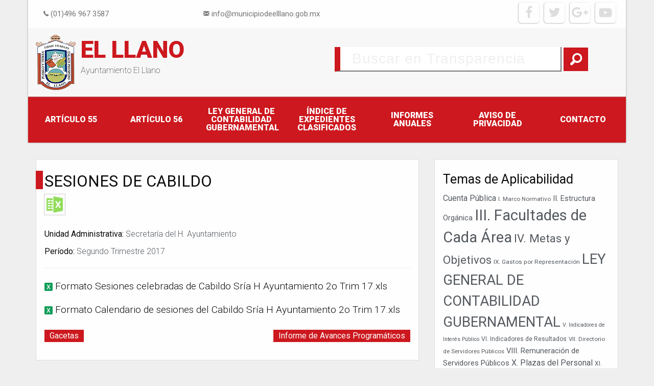

--- FILE ---
content_type: text/html; charset=UTF-8
request_url: https://transparencia.municipiodeelllano.gob.mx/documento/sesiones-de-cabildo-2/
body_size: 10731
content:
<!DOCTYPE html>
<html lang="es">
<head>
<meta charset="UTF-8">
<meta name="viewport" content="width=device-width, initial-scale=1">
<link rel="profile" href="http://gmpg.org/xfn/11">

<!--Start of Tawk.to Script-->
<!-- <script type="text/javascript">
var Tawk_API=Tawk_API||{}, Tawk_LoadStart=new Date();
(function(){
var s1=document.createElement("script"),s0=document.getElementsByTagName("script")[0];
s1.async=true;
s1.src='https://embed.tawk.to/5934225bb3d02e11ecc682cf/default';
s1.charset='UTF-8';
s1.setAttribute('crossorigin','*');
s0.parentNode.insertBefore(s1,s0);
})();
</script> -->
<!--End of Tawk.to Script-->

<title>Sesiones de Cabildo &#8211; EL LLANO</title>
<meta name='robots' content='max-image-preview:large' />
	<style>img:is([sizes="auto" i], [sizes^="auto," i]) { contain-intrinsic-size: 3000px 1500px }</style>
	<link rel="alternate" type="application/rss+xml" title="EL LLANO &raquo; Feed" href="https://transparencia.municipiodeelllano.gob.mx/feed/" />
<link rel="alternate" type="application/rss+xml" title="EL LLANO &raquo; Feed de los comentarios" href="https://transparencia.municipiodeelllano.gob.mx/comments/feed/" />
<script type="text/javascript">
/* <![CDATA[ */
window._wpemojiSettings = {"baseUrl":"https:\/\/s.w.org\/images\/core\/emoji\/16.0.1\/72x72\/","ext":".png","svgUrl":"https:\/\/s.w.org\/images\/core\/emoji\/16.0.1\/svg\/","svgExt":".svg","source":{"concatemoji":"https:\/\/transparencia.municipiodeelllano.gob.mx\/wp-includes\/js\/wp-emoji-release.min.js?ver=6.8.3"}};
/*! This file is auto-generated */
!function(s,n){var o,i,e;function c(e){try{var t={supportTests:e,timestamp:(new Date).valueOf()};sessionStorage.setItem(o,JSON.stringify(t))}catch(e){}}function p(e,t,n){e.clearRect(0,0,e.canvas.width,e.canvas.height),e.fillText(t,0,0);var t=new Uint32Array(e.getImageData(0,0,e.canvas.width,e.canvas.height).data),a=(e.clearRect(0,0,e.canvas.width,e.canvas.height),e.fillText(n,0,0),new Uint32Array(e.getImageData(0,0,e.canvas.width,e.canvas.height).data));return t.every(function(e,t){return e===a[t]})}function u(e,t){e.clearRect(0,0,e.canvas.width,e.canvas.height),e.fillText(t,0,0);for(var n=e.getImageData(16,16,1,1),a=0;a<n.data.length;a++)if(0!==n.data[a])return!1;return!0}function f(e,t,n,a){switch(t){case"flag":return n(e,"\ud83c\udff3\ufe0f\u200d\u26a7\ufe0f","\ud83c\udff3\ufe0f\u200b\u26a7\ufe0f")?!1:!n(e,"\ud83c\udde8\ud83c\uddf6","\ud83c\udde8\u200b\ud83c\uddf6")&&!n(e,"\ud83c\udff4\udb40\udc67\udb40\udc62\udb40\udc65\udb40\udc6e\udb40\udc67\udb40\udc7f","\ud83c\udff4\u200b\udb40\udc67\u200b\udb40\udc62\u200b\udb40\udc65\u200b\udb40\udc6e\u200b\udb40\udc67\u200b\udb40\udc7f");case"emoji":return!a(e,"\ud83e\udedf")}return!1}function g(e,t,n,a){var r="undefined"!=typeof WorkerGlobalScope&&self instanceof WorkerGlobalScope?new OffscreenCanvas(300,150):s.createElement("canvas"),o=r.getContext("2d",{willReadFrequently:!0}),i=(o.textBaseline="top",o.font="600 32px Arial",{});return e.forEach(function(e){i[e]=t(o,e,n,a)}),i}function t(e){var t=s.createElement("script");t.src=e,t.defer=!0,s.head.appendChild(t)}"undefined"!=typeof Promise&&(o="wpEmojiSettingsSupports",i=["flag","emoji"],n.supports={everything:!0,everythingExceptFlag:!0},e=new Promise(function(e){s.addEventListener("DOMContentLoaded",e,{once:!0})}),new Promise(function(t){var n=function(){try{var e=JSON.parse(sessionStorage.getItem(o));if("object"==typeof e&&"number"==typeof e.timestamp&&(new Date).valueOf()<e.timestamp+604800&&"object"==typeof e.supportTests)return e.supportTests}catch(e){}return null}();if(!n){if("undefined"!=typeof Worker&&"undefined"!=typeof OffscreenCanvas&&"undefined"!=typeof URL&&URL.createObjectURL&&"undefined"!=typeof Blob)try{var e="postMessage("+g.toString()+"("+[JSON.stringify(i),f.toString(),p.toString(),u.toString()].join(",")+"));",a=new Blob([e],{type:"text/javascript"}),r=new Worker(URL.createObjectURL(a),{name:"wpTestEmojiSupports"});return void(r.onmessage=function(e){c(n=e.data),r.terminate(),t(n)})}catch(e){}c(n=g(i,f,p,u))}t(n)}).then(function(e){for(var t in e)n.supports[t]=e[t],n.supports.everything=n.supports.everything&&n.supports[t],"flag"!==t&&(n.supports.everythingExceptFlag=n.supports.everythingExceptFlag&&n.supports[t]);n.supports.everythingExceptFlag=n.supports.everythingExceptFlag&&!n.supports.flag,n.DOMReady=!1,n.readyCallback=function(){n.DOMReady=!0}}).then(function(){return e}).then(function(){var e;n.supports.everything||(n.readyCallback(),(e=n.source||{}).concatemoji?t(e.concatemoji):e.wpemoji&&e.twemoji&&(t(e.twemoji),t(e.wpemoji)))}))}((window,document),window._wpemojiSettings);
/* ]]> */
</script>
<style id='wp-emoji-styles-inline-css' type='text/css'>

	img.wp-smiley, img.emoji {
		display: inline !important;
		border: none !important;
		box-shadow: none !important;
		height: 1em !important;
		width: 1em !important;
		margin: 0 0.07em !important;
		vertical-align: -0.1em !important;
		background: none !important;
		padding: 0 !important;
	}
</style>
<link rel='stylesheet' id='wp-block-library-css' href='https://transparencia.municipiodeelllano.gob.mx/wp-includes/css/dist/block-library/style.min.css?ver=6.8.3' type='text/css' media='all' />
<style id='classic-theme-styles-inline-css' type='text/css'>
/*! This file is auto-generated */
.wp-block-button__link{color:#fff;background-color:#32373c;border-radius:9999px;box-shadow:none;text-decoration:none;padding:calc(.667em + 2px) calc(1.333em + 2px);font-size:1.125em}.wp-block-file__button{background:#32373c;color:#fff;text-decoration:none}
</style>
<link rel='stylesheet' id='gdm-gutenberg-block-backend-js-css' href='https://transparencia.municipiodeelllano.gob.mx/wp-content/plugins/google-drive-embedder/css/gdm-blocks.css?ver=5.3.0' type='text/css' media='all' />
<style id='global-styles-inline-css' type='text/css'>
:root{--wp--preset--aspect-ratio--square: 1;--wp--preset--aspect-ratio--4-3: 4/3;--wp--preset--aspect-ratio--3-4: 3/4;--wp--preset--aspect-ratio--3-2: 3/2;--wp--preset--aspect-ratio--2-3: 2/3;--wp--preset--aspect-ratio--16-9: 16/9;--wp--preset--aspect-ratio--9-16: 9/16;--wp--preset--color--black: #000000;--wp--preset--color--cyan-bluish-gray: #abb8c3;--wp--preset--color--white: #ffffff;--wp--preset--color--pale-pink: #f78da7;--wp--preset--color--vivid-red: #cf2e2e;--wp--preset--color--luminous-vivid-orange: #ff6900;--wp--preset--color--luminous-vivid-amber: #fcb900;--wp--preset--color--light-green-cyan: #7bdcb5;--wp--preset--color--vivid-green-cyan: #00d084;--wp--preset--color--pale-cyan-blue: #8ed1fc;--wp--preset--color--vivid-cyan-blue: #0693e3;--wp--preset--color--vivid-purple: #9b51e0;--wp--preset--gradient--vivid-cyan-blue-to-vivid-purple: linear-gradient(135deg,rgba(6,147,227,1) 0%,rgb(155,81,224) 100%);--wp--preset--gradient--light-green-cyan-to-vivid-green-cyan: linear-gradient(135deg,rgb(122,220,180) 0%,rgb(0,208,130) 100%);--wp--preset--gradient--luminous-vivid-amber-to-luminous-vivid-orange: linear-gradient(135deg,rgba(252,185,0,1) 0%,rgba(255,105,0,1) 100%);--wp--preset--gradient--luminous-vivid-orange-to-vivid-red: linear-gradient(135deg,rgba(255,105,0,1) 0%,rgb(207,46,46) 100%);--wp--preset--gradient--very-light-gray-to-cyan-bluish-gray: linear-gradient(135deg,rgb(238,238,238) 0%,rgb(169,184,195) 100%);--wp--preset--gradient--cool-to-warm-spectrum: linear-gradient(135deg,rgb(74,234,220) 0%,rgb(151,120,209) 20%,rgb(207,42,186) 40%,rgb(238,44,130) 60%,rgb(251,105,98) 80%,rgb(254,248,76) 100%);--wp--preset--gradient--blush-light-purple: linear-gradient(135deg,rgb(255,206,236) 0%,rgb(152,150,240) 100%);--wp--preset--gradient--blush-bordeaux: linear-gradient(135deg,rgb(254,205,165) 0%,rgb(254,45,45) 50%,rgb(107,0,62) 100%);--wp--preset--gradient--luminous-dusk: linear-gradient(135deg,rgb(255,203,112) 0%,rgb(199,81,192) 50%,rgb(65,88,208) 100%);--wp--preset--gradient--pale-ocean: linear-gradient(135deg,rgb(255,245,203) 0%,rgb(182,227,212) 50%,rgb(51,167,181) 100%);--wp--preset--gradient--electric-grass: linear-gradient(135deg,rgb(202,248,128) 0%,rgb(113,206,126) 100%);--wp--preset--gradient--midnight: linear-gradient(135deg,rgb(2,3,129) 0%,rgb(40,116,252) 100%);--wp--preset--font-size--small: 13px;--wp--preset--font-size--medium: 20px;--wp--preset--font-size--large: 36px;--wp--preset--font-size--x-large: 42px;--wp--preset--spacing--20: 0.44rem;--wp--preset--spacing--30: 0.67rem;--wp--preset--spacing--40: 1rem;--wp--preset--spacing--50: 1.5rem;--wp--preset--spacing--60: 2.25rem;--wp--preset--spacing--70: 3.38rem;--wp--preset--spacing--80: 5.06rem;--wp--preset--shadow--natural: 6px 6px 9px rgba(0, 0, 0, 0.2);--wp--preset--shadow--deep: 12px 12px 50px rgba(0, 0, 0, 0.4);--wp--preset--shadow--sharp: 6px 6px 0px rgba(0, 0, 0, 0.2);--wp--preset--shadow--outlined: 6px 6px 0px -3px rgba(255, 255, 255, 1), 6px 6px rgba(0, 0, 0, 1);--wp--preset--shadow--crisp: 6px 6px 0px rgba(0, 0, 0, 1);}:where(.is-layout-flex){gap: 0.5em;}:where(.is-layout-grid){gap: 0.5em;}body .is-layout-flex{display: flex;}.is-layout-flex{flex-wrap: wrap;align-items: center;}.is-layout-flex > :is(*, div){margin: 0;}body .is-layout-grid{display: grid;}.is-layout-grid > :is(*, div){margin: 0;}:where(.wp-block-columns.is-layout-flex){gap: 2em;}:where(.wp-block-columns.is-layout-grid){gap: 2em;}:where(.wp-block-post-template.is-layout-flex){gap: 1.25em;}:where(.wp-block-post-template.is-layout-grid){gap: 1.25em;}.has-black-color{color: var(--wp--preset--color--black) !important;}.has-cyan-bluish-gray-color{color: var(--wp--preset--color--cyan-bluish-gray) !important;}.has-white-color{color: var(--wp--preset--color--white) !important;}.has-pale-pink-color{color: var(--wp--preset--color--pale-pink) !important;}.has-vivid-red-color{color: var(--wp--preset--color--vivid-red) !important;}.has-luminous-vivid-orange-color{color: var(--wp--preset--color--luminous-vivid-orange) !important;}.has-luminous-vivid-amber-color{color: var(--wp--preset--color--luminous-vivid-amber) !important;}.has-light-green-cyan-color{color: var(--wp--preset--color--light-green-cyan) !important;}.has-vivid-green-cyan-color{color: var(--wp--preset--color--vivid-green-cyan) !important;}.has-pale-cyan-blue-color{color: var(--wp--preset--color--pale-cyan-blue) !important;}.has-vivid-cyan-blue-color{color: var(--wp--preset--color--vivid-cyan-blue) !important;}.has-vivid-purple-color{color: var(--wp--preset--color--vivid-purple) !important;}.has-black-background-color{background-color: var(--wp--preset--color--black) !important;}.has-cyan-bluish-gray-background-color{background-color: var(--wp--preset--color--cyan-bluish-gray) !important;}.has-white-background-color{background-color: var(--wp--preset--color--white) !important;}.has-pale-pink-background-color{background-color: var(--wp--preset--color--pale-pink) !important;}.has-vivid-red-background-color{background-color: var(--wp--preset--color--vivid-red) !important;}.has-luminous-vivid-orange-background-color{background-color: var(--wp--preset--color--luminous-vivid-orange) !important;}.has-luminous-vivid-amber-background-color{background-color: var(--wp--preset--color--luminous-vivid-amber) !important;}.has-light-green-cyan-background-color{background-color: var(--wp--preset--color--light-green-cyan) !important;}.has-vivid-green-cyan-background-color{background-color: var(--wp--preset--color--vivid-green-cyan) !important;}.has-pale-cyan-blue-background-color{background-color: var(--wp--preset--color--pale-cyan-blue) !important;}.has-vivid-cyan-blue-background-color{background-color: var(--wp--preset--color--vivid-cyan-blue) !important;}.has-vivid-purple-background-color{background-color: var(--wp--preset--color--vivid-purple) !important;}.has-black-border-color{border-color: var(--wp--preset--color--black) !important;}.has-cyan-bluish-gray-border-color{border-color: var(--wp--preset--color--cyan-bluish-gray) !important;}.has-white-border-color{border-color: var(--wp--preset--color--white) !important;}.has-pale-pink-border-color{border-color: var(--wp--preset--color--pale-pink) !important;}.has-vivid-red-border-color{border-color: var(--wp--preset--color--vivid-red) !important;}.has-luminous-vivid-orange-border-color{border-color: var(--wp--preset--color--luminous-vivid-orange) !important;}.has-luminous-vivid-amber-border-color{border-color: var(--wp--preset--color--luminous-vivid-amber) !important;}.has-light-green-cyan-border-color{border-color: var(--wp--preset--color--light-green-cyan) !important;}.has-vivid-green-cyan-border-color{border-color: var(--wp--preset--color--vivid-green-cyan) !important;}.has-pale-cyan-blue-border-color{border-color: var(--wp--preset--color--pale-cyan-blue) !important;}.has-vivid-cyan-blue-border-color{border-color: var(--wp--preset--color--vivid-cyan-blue) !important;}.has-vivid-purple-border-color{border-color: var(--wp--preset--color--vivid-purple) !important;}.has-vivid-cyan-blue-to-vivid-purple-gradient-background{background: var(--wp--preset--gradient--vivid-cyan-blue-to-vivid-purple) !important;}.has-light-green-cyan-to-vivid-green-cyan-gradient-background{background: var(--wp--preset--gradient--light-green-cyan-to-vivid-green-cyan) !important;}.has-luminous-vivid-amber-to-luminous-vivid-orange-gradient-background{background: var(--wp--preset--gradient--luminous-vivid-amber-to-luminous-vivid-orange) !important;}.has-luminous-vivid-orange-to-vivid-red-gradient-background{background: var(--wp--preset--gradient--luminous-vivid-orange-to-vivid-red) !important;}.has-very-light-gray-to-cyan-bluish-gray-gradient-background{background: var(--wp--preset--gradient--very-light-gray-to-cyan-bluish-gray) !important;}.has-cool-to-warm-spectrum-gradient-background{background: var(--wp--preset--gradient--cool-to-warm-spectrum) !important;}.has-blush-light-purple-gradient-background{background: var(--wp--preset--gradient--blush-light-purple) !important;}.has-blush-bordeaux-gradient-background{background: var(--wp--preset--gradient--blush-bordeaux) !important;}.has-luminous-dusk-gradient-background{background: var(--wp--preset--gradient--luminous-dusk) !important;}.has-pale-ocean-gradient-background{background: var(--wp--preset--gradient--pale-ocean) !important;}.has-electric-grass-gradient-background{background: var(--wp--preset--gradient--electric-grass) !important;}.has-midnight-gradient-background{background: var(--wp--preset--gradient--midnight) !important;}.has-small-font-size{font-size: var(--wp--preset--font-size--small) !important;}.has-medium-font-size{font-size: var(--wp--preset--font-size--medium) !important;}.has-large-font-size{font-size: var(--wp--preset--font-size--large) !important;}.has-x-large-font-size{font-size: var(--wp--preset--font-size--x-large) !important;}
:where(.wp-block-post-template.is-layout-flex){gap: 1.25em;}:where(.wp-block-post-template.is-layout-grid){gap: 1.25em;}
:where(.wp-block-columns.is-layout-flex){gap: 2em;}:where(.wp-block-columns.is-layout-grid){gap: 2em;}
:root :where(.wp-block-pullquote){font-size: 1.5em;line-height: 1.6;}
</style>
<link rel='stylesheet' id='contact-form-7-css' href='https://transparencia.municipiodeelllano.gob.mx/wp-content/plugins/contact-form-7/includes/css/styles.css?ver=6.1.3' type='text/css' media='all' />
<link rel='stylesheet' id='hayto-style-css' href='https://transparencia.municipiodeelllano.gob.mx/wp-content/themes/hayto/style.css?ver=6.8.3' type='text/css' media='all' />
<link rel='stylesheet' id='foundation-icons-css' href='https://transparencia.municipiodeelllano.gob.mx/wp-content/themes/hayto/css/foundation-icons.css?ver=6.8.3' type='text/css' media='all' />
<link rel='stylesheet' id='font-awesome-css' href='https://transparencia.municipiodeelllano.gob.mx/wp-content/themes/hayto/css/font-awesome.min.css?ver=6.8.3' type='text/css' media='all' />
<link rel='stylesheet' id='font-lmx-css' href='https://transparencia.municipiodeelllano.gob.mx/wp-content/themes/hayto/css/style.css?ver=6.8.3' type='text/css' media='all' />
<link rel='stylesheet' id='foundation-css-css' href='https://transparencia.municipiodeelllano.gob.mx/wp-content/themes/hayto/css/app.css?ver=6.8.3' type='text/css' media='all' />
<script type="text/javascript" src="https://transparencia.municipiodeelllano.gob.mx/wp-includes/js/jquery/jquery.min.js?ver=3.7.1" id="jquery-core-js"></script>
<script type="text/javascript" src="https://transparencia.municipiodeelllano.gob.mx/wp-includes/js/jquery/jquery-migrate.min.js?ver=3.4.1" id="jquery-migrate-js"></script>
<link rel="https://api.w.org/" href="https://transparencia.municipiodeelllano.gob.mx/wp-json/" /><link rel="EditURI" type="application/rsd+xml" title="RSD" href="https://transparencia.municipiodeelllano.gob.mx/xmlrpc.php?rsd" />
<meta name="generator" content="WordPress 6.8.3" />
<link rel="canonical" href="https://transparencia.municipiodeelllano.gob.mx/documento/sesiones-de-cabildo-2/" />
<link rel='shortlink' href='https://transparencia.municipiodeelllano.gob.mx/?p=1093' />
<link rel="alternate" title="oEmbed (JSON)" type="application/json+oembed" href="https://transparencia.municipiodeelllano.gob.mx/wp-json/oembed/1.0/embed?url=https%3A%2F%2Ftransparencia.municipiodeelllano.gob.mx%2Fdocumento%2Fsesiones-de-cabildo-2%2F" />
<link rel="alternate" title="oEmbed (XML)" type="text/xml+oembed" href="https://transparencia.municipiodeelllano.gob.mx/wp-json/oembed/1.0/embed?url=https%3A%2F%2Ftransparencia.municipiodeelllano.gob.mx%2Fdocumento%2Fsesiones-de-cabildo-2%2F&#038;format=xml" />
</head>

<body class="wp-singular documento-template-default single single-documento postid-1093 wp-theme-hayto">

  <header>
    <div class="row column">
      <div class="header-box">
        <div class="row column header-media hide-for-small-only">
          <div class="medium-8 columns info">
              <div class="medium-5 columns">
                <p><i class="fi-telephone"></i> (01)496 967 3587</p>
              </div>
              <div class="medium-7 columns">
                <p><i class="fi-mail"></i> info@municipiodeelllano.gob.mx</p>
              </div>
          </div>
          <div class="medium-4 columns">
              <div class="social">
                <a href="https://www.facebook.com/Municipio-De-El-Llano-2017-2019-1730207713960892/" target="_blank"><div class="icon youtube"><i class="fa fa-youtube-play" aria-hidden="true"></i></div></a>
                <a href="https://www.facebook.com/Municipio-De-El-Llano-2017-2019-1730207713960892/" target="_blank"><div class="icon google"><i class="fa fa-google-plus" aria-hidden="true"></i></div></a>
                <a href="https://www.facebook.com/Municipio-De-El-Llano-2017-2019-1730207713960892/" target="_blank"><div class="icon twitter"><i class="fa fa-twitter" aria-hidden="true"></i></div></a>
                <a href="https://www.facebook.com/Municipio-De-El-Llano-2017-2019-1730207713960892/" target="_blank"><div class="icon facebook"><i class="fa fa-facebook" aria-hidden="true"></i></div></a>
              </div>
          </div>
        </div>
        <div class="header-top">
          <div class="header-logo medium-6 columns clearfix">
              <img class="img float-left" src="https://transparencia.municipiodeelllano.gob.mx/wp-content/themes/hayto/img/logo.png" alt="">
              <div class="text-logo float-left">
                <h1 class="site-title"><a href="https://transparencia.municipiodeelllano.gob.mx/" rel="home">EL LLANO</a></h1>
                		                 <p class="site-description">Ayuntamiento El Llano</p>
	                                 </div>
          </div>
          <div class="header-search medium-6 columns">
              <form role="search" method="get" action="https://transparencia.municipiodeelllano.gob.mx/">
	<div class="input-group clearfix">
		<input type="text float-left" class="input-group-field" name="s" placeholder=" Buscar en Transparencia" />
		<span class="input-group-btn">
			<button class="button" type="submit">
				<i class="fi-magnifying-glass"></i>
			</button>
		</span>
	</div>
</form>
          </div>
        </div>
        <div class="header-menu">
          <nav id="site-navigation" class="navegacion" role="navigation">

            <div class="title-bar" data-responsive-toggle="primary-menu" data-hide-for="large">
      				<button class="menu-icon" type="button" data-toggle="primary-menu"></button>
      				<div class="title-bar-title">Menu</div>
    			</div>
      				<div class="menu-menu-principal-container"><ul id="primary-menu" class="menu vertical large-horizontal expanded text-center"><li id="menu-item-205" class="menu-item menu-item-type-post_type menu-item-object-page menu-item-205"><a href="https://transparencia.municipiodeelllano.gob.mx/articulo-55/">Artículo 55</a></li>
<li id="menu-item-209" class="menu-item menu-item-type-post_type menu-item-object-page menu-item-209"><a href="https://transparencia.municipiodeelllano.gob.mx/articulo-56/">Artículo 56</a></li>
<li id="menu-item-12751" class="menu-item menu-item-type-taxonomy menu-item-object-tema menu-item-12751"><a href="https://transparencia.municipiodeelllano.gob.mx/articulo55/bw-otra-informacion/">LEY GENERAL DE CONTABILIDAD GUBERNAMENTAL</a></li>
<li id="menu-item-3057" class="menu-item menu-item-type-post_type menu-item-object-post menu-item-3057"><a href="https://transparencia.municipiodeelllano.gob.mx/2018/01/31/indice-de-expedientes-clasificados/">índice de expedientes clasificados</a></li>
<li id="menu-item-12820" class="menu-item menu-item-type-post_type menu-item-object-page menu-item-12820"><a href="https://transparencia.municipiodeelllano.gob.mx/informes-anuales/">Informes Anuales</a></li>
<li id="menu-item-12783" class="menu-item menu-item-type-post_type menu-item-object-page menu-item-12783"><a href="https://transparencia.municipiodeelllano.gob.mx/aviso-de-privacidad/">Aviso de privacidad</a></li>
<li id="menu-item-45" class="menu-item menu-item-type-post_type menu-item-object-page menu-item-45"><a href="https://transparencia.municipiodeelllano.gob.mx/contacto/">Contacto</a></li>
</ul></div>  			   </nav><!-- #site-navigation -->
        </div>
      </div>
    </div>
  </header>


	<div id="content" class="site-content row column">


<div id="primary" class="content-area">
	<main id="main" class="site-main medium-8 columns" role="main">
		<div class="simple-article-header">
		    
	
<article id="post-1093" class="post-1093 documento type-documento status-publish has-post-thumbnail hentry articulo56-las-actas-de-sesiones-de-cabildo unidades-secretaria-del-h-ayuntamiento periodos-segundo-trimestre-2017">
	<header class="entry-header">
		<h3 class="article-title">Sesiones de Cabildo</h3>
	</header><!-- .entry-header -->
	<div class="article-post-image">
    <div class="thumbnail">
      <img width="32" height="32" src="https://transparencia.municipiodeelllano.gob.mx/wp-content/uploads/2017/08/excel-e1563291052112.png" class="attachment-post-thumbnail size-post-thumbnail wp-post-image" alt="" decoding="async" />    </div>
  </div>
  
      <div class="taxonomia">
    			<div class="tema-taxonomia">
    				    			</div>
    			<div class="unidad-taxonomia">
    				Unidad Administrativa: <a href="https://transparencia.municipiodeelllano.gob.mx/unidades/secretaria-del-h-ayuntamiento/" rel="tag">Secretaría del H. Ayuntamiento</a>    			</div>
    			<div class="periodo-taxonomia">
    				Período: <a href="https://transparencia.municipiodeelllano.gob.mx/periodos/segundo-trimestre-2017/" rel="tag">Segundo Trimestre 2017</a>    			</div>
		</div>
		
		<hr>

	<div class="article-post-content">
		<p><span class="gdm-drivefile-embed"><img decoding="async" src="https://drive-thirdparty.googleusercontent.com/16/type/application/vnd.ms-excel" width="16" height="16" /> <a href="https://drive.google.com/file/d/0Bz3v9sr7g8apVkJ2RkFibGI2dE0/view?usp=drivesdk" target="&quot;_blank&quot;">Formato Sesiones celebradas de Cabildo Sría H Ayuntamiento 2o Trim 17.xls</a></span></p>
<p><span class="gdm-drivefile-embed"><img decoding="async" src="https://drive-thirdparty.googleusercontent.com/16/type/application/vnd.ms-excel" width="16" height="16" /> <a href="https://drive.google.com/file/d/0Bz3v9sr7g8apVlhTMTBtLURvanM/view?usp=drivesdk" target="&quot;_blank&quot;">Formato Calendario de sesiones del Cabildo Sría H Ayuntamiento 2o Trim 17.xls</a></span></p>
	</div><!-- .entry-content -->

	<footer class="entry-footer">
			</footer><!-- .entry-footer -->
</article><!-- #post-## -->


	<nav class="navigation post-navigation" aria-label="Entradas">
		<h2 class="screen-reader-text">Navegación de entradas</h2>
		<div class="nav-links"><div class="nav-previous"><a href="https://transparencia.municipiodeelllano.gob.mx/documento/gacetas/" rel="prev">Gacetas</a></div><div class="nav-next"><a href="https://transparencia.municipiodeelllano.gob.mx/documento/informe-de-avances-programaticos-8/" rel="next">Informe de Avances Programáticos</a></div></div>
	</nav>	</div>
	</main><!-- #main -->
</div><!-- #primary -->


<aside id="secondary" class="widget-area large-4 columns" role="complementary">
	<div class="simple-article-header ">
		<section id="tag_cloud-2" class="widget widget_tag_cloud"><h4 class="widget-title">Temas de Aplicabilidad</h4><div class="tagcloud"><a href="https://transparencia.municipiodeelllano.gob.mx/articulo55/cuenta-publica/" class="tag-cloud-link tag-link-127 tag-link-position-1" style="font-size: 11.896907216495pt;" aria-label="Cuenta Pública (59 elementos)">Cuenta Pública</a>
<a href="https://transparencia.municipiodeelllano.gob.mx/articulo55/aa-marco-normativo/" class="tag-cloud-link tag-link-3 tag-link-position-2" style="font-size: 8.7216494845361pt;" aria-label="I. Marco Normativo (35 elementos)">I. Marco Normativo</a>
<a href="https://transparencia.municipiodeelllano.gob.mx/articulo55/ab-estructura-organica/" class="tag-cloud-link tag-link-4 tag-link-position-3" style="font-size: 11.030927835052pt;" aria-label="II. Estructura Orgánica (52 elementos)">II. Estructura Orgánica</a>
<a href="https://transparencia.municipiodeelllano.gob.mx/articulo55/ac-facultades-de-cada-area/" class="tag-cloud-link tag-link-6 tag-link-position-4" style="font-size: 22pt;" aria-label="III. Facultades de Cada Área (303 elementos)">III. Facultades de Cada Área</a>
<a href="https://transparencia.municipiodeelllano.gob.mx/articulo55/ad-metas-y-objetivos/" class="tag-cloud-link tag-link-7 tag-link-position-5" style="font-size: 16.659793814433pt;" aria-label="IV. Metas y Objetivos (127 elementos)">IV. Metas y Objetivos</a>
<a href="https://transparencia.municipiodeelllano.gob.mx/articulo55/ai-gastos-por-representacion/" class="tag-cloud-link tag-link-13 tag-link-position-6" style="font-size: 8.8659793814433pt;" aria-label="IX. Gastos por Representación (36 elementos)">IX. Gastos por Representación</a>
<a href="https://transparencia.municipiodeelllano.gob.mx/articulo55/bw-otra-informacion/" class="tag-cloud-link tag-link-5 tag-link-position-7" style="font-size: 20.701030927835pt;" aria-label="LEY GENERAL DE CONTABILIDAD GUBERNAMENTAL (242 elementos)">LEY GENERAL DE CONTABILIDAD GUBERNAMENTAL</a>
<a href="https://transparencia.municipiodeelllano.gob.mx/articulo55/ae-indicadores-de-interes-publico/" class="tag-cloud-link tag-link-8 tag-link-position-8" style="font-size: 8pt;" aria-label="V. Indicadores de Interés Público (31 elementos)">V. Indicadores de Interés Público</a>
<a href="https://transparencia.municipiodeelllano.gob.mx/articulo55/af-indicadores-de-reultados/" class="tag-cloud-link tag-link-9 tag-link-position-9" style="font-size: 9.0103092783505pt;" aria-label="VI. Indicadores de Resultados (37 elementos)">VI. Indicadores de Resultados</a>
<a href="https://transparencia.municipiodeelllano.gob.mx/articulo55/ag-directorio-de-servidores-publicos/" class="tag-cloud-link tag-link-11 tag-link-position-10" style="font-size: 8.7216494845361pt;" aria-label="VII. Directorio de Servidores Públicos (35 elementos)">VII. Directorio de Servidores Públicos</a>
<a href="https://transparencia.municipiodeelllano.gob.mx/articulo55/ah-remuneracion-de-servidores-publicos/" class="tag-cloud-link tag-link-12 tag-link-position-11" style="font-size: 11.175257731959pt;" aria-label="VIII. Remuneración de Servidores Públicos (53 elementos)">VIII. Remuneración de Servidores Públicos</a>
<a href="https://transparencia.municipiodeelllano.gob.mx/articulo55/aj-plazas-del-personal/" class="tag-cloud-link tag-link-14 tag-link-position-12" style="font-size: 12.041237113402pt;" aria-label="X. Plazas del Personal (60 elementos)">X. Plazas del Personal</a>
<a href="https://transparencia.municipiodeelllano.gob.mx/articulo55/ak-contrataciones-por-honorarios/" class="tag-cloud-link tag-link-15 tag-link-position-13" style="font-size: 9.0103092783505pt;" aria-label="XI. Contrataciones por Honorarios (37 elementos)">XI. Contrataciones por Honorarios</a>
<a href="https://transparencia.municipiodeelllano.gob.mx/articulo55/am-ubicacion-unidad-de-transparencia/" class="tag-cloud-link tag-link-17 tag-link-position-14" style="font-size: 8.7216494845361pt;" aria-label="XIII. Ubicación Unidad de Transparencia (35 elementos)">XIII. Ubicación Unidad de Transparencia</a>
<a href="https://transparencia.municipiodeelllano.gob.mx/articulo55/an-convocatorias-a-cargos-publicos/" class="tag-cloud-link tag-link-18 tag-link-position-15" style="font-size: 9.0103092783505pt;" aria-label="XIV. Convocatorias a Cargos Públicos (37 elementos)">XIV. Convocatorias a Cargos Públicos</a>
<a href="https://transparencia.municipiodeelllano.gob.mx/articulo55/as-servicios-del-municipio/" class="tag-cloud-link tag-link-23 tag-link-position-16" style="font-size: 17.670103092784pt;" aria-label="XIX. Servicios del Municipio (151 elementos)">XIX. Servicios del Municipio</a>
<a href="https://transparencia.municipiodeelllano.gob.mx/articulo55/bo-estudios-financiados/" class="tag-cloud-link tag-link-45 tag-link-position-17" style="font-size: 10.309278350515pt;" aria-label="XLI. Estudios Financiados (46 elementos)">XLI. Estudios Financiados</a>
<a href="https://transparencia.municipiodeelllano.gob.mx/articulo55/bq-ingresos-recibidos/" class="tag-cloud-link tag-link-47 tag-link-position-18" style="font-size: 10.020618556701pt;" aria-label="XLIII. Ingresos Recibidos (44 elementos)">XLIII. Ingresos Recibidos</a>
<a href="https://transparencia.municipiodeelllano.gob.mx/articulo55/xlix-b-otra-informacion-de-interes-publico/" class="tag-cloud-link tag-link-117 tag-link-position-19" style="font-size: 8.7216494845361pt;" aria-label="XLIX-A Otra información de interés publico (35 elementos)">XLIX-A Otra información de interés publico</a>
<a href="https://transparencia.municipiodeelllano.gob.mx/articulo55/xlix-c-otra-informacion-preguntas-frecuentes/" class="tag-cloud-link tag-link-119 tag-link-position-20" style="font-size: 8.7216494845361pt;" aria-label="XLIX-B Otra información Preguntas Frecuentes (35 elementos)">XLIX-B Otra información Preguntas Frecuentes</a>
<a href="https://transparencia.municipiodeelllano.gob.mx/articulo55/xlix-d-otra-informacion-transparencia-proactiva/" class="tag-cloud-link tag-link-120 tag-link-position-21" style="font-size: 8.4329896907216pt;" aria-label="XLIX-C Otra información Transparencia Proactiva (34 elementos)">XLIX-C Otra información Transparencia Proactiva</a>
<a href="https://transparencia.municipiodeelllano.gob.mx/articulo55/xlv-a-inventario-documental/" class="tag-cloud-link tag-link-216 tag-link-position-22" style="font-size: 10.164948453608pt;" aria-label="XLV-A. Inventario DOCUMENTAL (45 elementos)">XLV-A. Inventario DOCUMENTAL</a>
<a href="https://transparencia.municipiodeelllano.gob.mx/articulo55/bs-catalogo-de-archivo-documental/" class="tag-cloud-link tag-link-49 tag-link-position-23" style="font-size: 15.938144329897pt;" aria-label="XLV. Catálogo de Archivo Documental (115 elementos)">XLV. Catálogo de Archivo Documental</a>
<a href="https://transparencia.municipiodeelllano.gob.mx/articulo55/bu-enajenacion-de-bienes/" class="tag-cloud-link tag-link-51 tag-link-position-24" style="font-size: 9.2989690721649pt;" aria-label="XLVII. Enajenación de Bienes (39 elementos)">XLVII. Enajenación de Bienes</a>
<a href="https://transparencia.municipiodeelllano.gob.mx/articulo55/bv-servidores-publicos-comisionados/" class="tag-cloud-link tag-link-52 tag-link-position-25" style="font-size: 8.4329896907216pt;" aria-label="XLVIII. Servidores Públicos Comisionados (34 elementos)">XLVIII. Servidores Públicos Comisionados</a>
<a href="https://transparencia.municipiodeelllano.gob.mx/articulo55/ao-programas/" class="tag-cloud-link tag-link-42 tag-link-position-26" style="font-size: 10.453608247423pt;" aria-label="XV. Información de los Programas de subsidios (47 elementos)">XV. Información de los Programas de subsidios</a>
<a href="https://transparencia.municipiodeelllano.gob.mx/articulo55/xv-programas-sociales/" class="tag-cloud-link tag-link-88 tag-link-position-27" style="font-size: 19.835051546392pt;" aria-label="XV. Programas Sociales (215 elementos)">XV. Programas Sociales</a>
<a href="https://transparencia.municipiodeelllano.gob.mx/articulo55/ap-condiciones-generales-de-trabajo/" class="tag-cloud-link tag-link-20 tag-link-position-28" style="font-size: 12.474226804124pt;" aria-label="XVI. Condiciones Generales de Trabajo (65 elementos)">XVI. Condiciones Generales de Trabajo</a>
<a href="https://transparencia.municipiodeelllano.gob.mx/articulo55/aq-informacion-curricular/" class="tag-cloud-link tag-link-21 tag-link-position-29" style="font-size: 8.1443298969072pt;" aria-label="XVII. Información Curricular (32 elementos)">XVII. Información Curricular</a>
<a href="https://transparencia.municipiodeelllano.gob.mx/articulo55/ar-sanciones-a-servidores-publicos/" class="tag-cloud-link tag-link-22 tag-link-position-30" style="font-size: 8.1443298969072pt;" aria-label="XVIII. Sanciones a Servidores Públicos (32 elementos)">XVIII. Sanciones a Servidores Públicos</a>
<a href="https://transparencia.municipiodeelllano.gob.mx/articulo55/at-tramites-requisitos-y-formatos/" class="tag-cloud-link tag-link-24 tag-link-position-31" style="font-size: 15.938144329897pt;" aria-label="XX. Trámites, Requisitos y Formatos (115 elementos)">XX. Trámites, Requisitos y Formatos</a>
<a href="https://transparencia.municipiodeelllano.gob.mx/articulo55/av-deuda-publica/" class="tag-cloud-link tag-link-26 tag-link-position-32" style="font-size: 9.7319587628866pt;" aria-label="XXII. Deuda Pública (42 elementos)">XXII. Deuda Pública</a>
<a href="https://transparencia.municipiodeelllano.gob.mx/articulo55/aw-gastos-a-comunicacion-social/" class="tag-cloud-link tag-link-27 tag-link-position-33" style="font-size: 10.886597938144pt;" aria-label="XXIII. Gastos a Comunicación Social (50 elementos)">XXIII. Gastos a Comunicación Social</a>
<a href="https://transparencia.municipiodeelllano.gob.mx/articulo55/bc-informes-generados/" class="tag-cloud-link tag-link-33 tag-link-position-34" style="font-size: 9.1546391752577pt;" aria-label="XXIX. Informes Generados (38 elementos)">XXIX. Informes Generados</a>
<a href="https://transparencia.municipiodeelllano.gob.mx/articulo55/az-asignacion-de-recursos-publicos/" class="tag-cloud-link tag-link-30 tag-link-position-35" style="font-size: 10.164948453608pt;" aria-label="XXVI. Asignación de Recursos Públicos (45 elementos)">XXVI. Asignación de Recursos Públicos</a>
<a href="https://transparencia.municipiodeelllano.gob.mx/articulo55/ba-concesiones-y-contratos/" class="tag-cloud-link tag-link-31 tag-link-position-36" style="font-size: 14.350515463918pt;" aria-label="XXVII. Concesiones y Contratos (88 elementos)">XXVII. Concesiones y Contratos</a>
<a href="https://transparencia.municipiodeelllano.gob.mx/articulo55/bb-licitacion-y-adjudicacion/" class="tag-cloud-link tag-link-32 tag-link-position-37" style="font-size: 15.938144329897pt;" aria-label="XXVIII. Licitación y Adjudicación (113 elementos)">XXVIII. Licitación y Adjudicación</a>
<a href="https://transparencia.municipiodeelllano.gob.mx/articulo55/bd-generacion-de-estadisticas/" class="tag-cloud-link tag-link-34 tag-link-position-38" style="font-size: 9.1546391752577pt;" aria-label="XXX. Generación de Estadísticas (38 elementos)">XXX. Generación de Estadísticas</a>
<a href="https://transparencia.municipiodeelllano.gob.mx/articulo55/be-avances-programaticos/" class="tag-cloud-link tag-link-35 tag-link-position-39" style="font-size: 9.8762886597938pt;" aria-label="XXXI. Informe de Avances Programáticos (43 elementos)">XXXI. Informe de Avances Programáticos</a>
<a href="https://transparencia.municipiodeelllano.gob.mx/articulo55/bf-padron-de-proveedores/" class="tag-cloud-link tag-link-36 tag-link-position-40" style="font-size: 9.1546391752577pt;" aria-label="XXXII. Padrón de Proveedores (38 elementos)">XXXII. Padrón de Proveedores</a>
<a href="https://transparencia.municipiodeelllano.gob.mx/articulo55/bh-inventario-de-bienes/" class="tag-cloud-link tag-link-38 tag-link-position-41" style="font-size: 10.453608247423pt;" aria-label="XXXIV. Inventario de Bienes (47 elementos)">XXXIV. Inventario de Bienes</a>
<a href="https://transparencia.municipiodeelllano.gob.mx/articulo55/xxxix-c-integrantes-del-comite-de-transparencia/" class="tag-cloud-link tag-link-96 tag-link-position-42" style="font-size: 9.0103092783505pt;" aria-label="XXXIX-C. INTEGRANTES DEL COMITÉ DE TRANSPARENCIA (37 elementos)">XXXIX-C. INTEGRANTES DEL COMITÉ DE TRANSPARENCIA</a>
<a href="https://transparencia.municipiodeelllano.gob.mx/articulo55/xxxix-d-calendario-de-sesiones-ordinarias/" class="tag-cloud-link tag-link-97 tag-link-position-43" style="font-size: 8.2886597938144pt;" aria-label="XXXIX-D. Calendario de sesiones ordinarias (33 elementos)">XXXIX-D. Calendario de sesiones ordinarias</a>
<a href="https://transparencia.municipiodeelllano.gob.mx/articulo55/bj-resoluciones-de-juicios/" class="tag-cloud-link tag-link-40 tag-link-position-44" style="font-size: 8.8659793814433pt;" aria-label="XXXVI. Resoluciones de Juicios (36 elementos)">XXXVI. Resoluciones de Juicios</a>
<a href="https://transparencia.municipiodeelllano.gob.mx/articulo55/bk-participacion-ciudadana/" class="tag-cloud-link tag-link-41 tag-link-position-45" style="font-size: 8.1443298969072pt;" aria-label="XXXVII. Participación Ciudadana (32 elementos)">XXXVII. Participación Ciudadana</a></div>
</section><section id="tag_cloud-3" class="widget widget_tag_cloud"><h4 class="widget-title">Unidades Administrativas</h4><div class="tagcloud"><a href="https://transparencia.municipiodeelllano.gob.mx/unidades/departamento-de-recursos-humanos/" class="tag-cloud-link tag-link-54 tag-link-position-1" style="font-size: 13.649122807018pt;" aria-label="Departamento de Recursos Humanos (27 elementos)">Departamento de Recursos Humanos</a>
<a href="https://transparencia.municipiodeelllano.gob.mx/unidades/dif-municipal/" class="tag-cloud-link tag-link-61 tag-link-position-2" style="font-size: 18.659649122807pt;" aria-label="DIF Municipal (295 elementos)">DIF Municipal</a>
<a href="https://transparencia.municipiodeelllano.gob.mx/unidades/direccion-de-administracion-y-finanzas/" class="tag-cloud-link tag-link-56 tag-link-position-3" style="font-size: 22pt;" aria-label="Dirección de Admon. y Finanzas (1.407 elementos)">Dirección de Admon. y Finanzas</a>
<a href="https://transparencia.municipiodeelllano.gob.mx/unidades/direccion-de-agua-potable-alcantarillado-y-saneamiento/" class="tag-cloud-link tag-link-91 tag-link-position-4" style="font-size: 17.136842105263pt;" aria-label="Dirección de Agua Potable (142 elementos)">Dirección de Agua Potable</a>
<a href="https://transparencia.municipiodeelllano.gob.mx/unidades/direccion-de-contraloria/" class="tag-cloud-link tag-link-57 tag-link-position-5" style="font-size: 18.708771929825pt;" aria-label="Dirección de Contraloría (301 elementos)">Dirección de Contraloría</a>
<a href="https://transparencia.municipiodeelllano.gob.mx/unidades/direccion-de-desarrollo-agropecuario/" class="tag-cloud-link tag-link-238 tag-link-position-6" style="font-size: 13.452631578947pt;" aria-label="Dirección de Desarrollo Agropecuario (25 elementos)">Dirección de Desarrollo Agropecuario</a>
<a href="https://transparencia.municipiodeelllano.gob.mx/unidades/direccion-de-desarrollo-social/" class="tag-cloud-link tag-link-55 tag-link-position-7" style="font-size: 17.529824561404pt;" aria-label="Dirección de Desarrollo Social (171 elementos)">Dirección de Desarrollo Social</a>
<a href="https://transparencia.municipiodeelllano.gob.mx/unidades/direccion-de-desarrollo-urbano/" class="tag-cloud-link tag-link-90 tag-link-position-8" style="font-size: 17.333333333333pt;" aria-label="Dirección de Desarrollo Urbano (156 elementos)">Dirección de Desarrollo Urbano</a>
<a href="https://transparencia.municipiodeelllano.gob.mx/unidades/direccion-de-medio-ambiente/" class="tag-cloud-link tag-link-74 tag-link-position-9" style="font-size: 14.533333333333pt;" aria-label="Dirección de Medio Ambiente (42 elementos)">Dirección de Medio Ambiente</a>
<a href="https://transparencia.municipiodeelllano.gob.mx/unidades/direccion-de-obras-publicas-y-planeacion/" class="tag-cloud-link tag-link-58 tag-link-position-10" style="font-size: 17.578947368421pt;" aria-label="Dirección de Obras Públicas y Planeación (178 elementos)">Dirección de Obras Públicas y Planeación</a>
<a href="https://transparencia.municipiodeelllano.gob.mx/unidades/direccion-de-seguridad-publica/" class="tag-cloud-link tag-link-63 tag-link-position-11" style="font-size: 15.564912280702pt;" aria-label="Dirección de Seguridad Pública (68 elementos)">Dirección de Seguridad Pública</a>
<a href="https://transparencia.municipiodeelllano.gob.mx/unidades/direccion-de-servicios-publicos/" class="tag-cloud-link tag-link-62 tag-link-position-12" style="font-size: 16.4pt;" aria-label="Dirección de Servicios Públicos (101 elementos)">Dirección de Servicios Públicos</a>
<a href="https://transparencia.municipiodeelllano.gob.mx/unidades/juridico/" class="tag-cloud-link tag-link-59 tag-link-position-13" style="font-size: 12.912280701754pt;" aria-label="Jurídico (19 elementos)">Jurídico</a>
<a href="https://transparencia.municipiodeelllano.gob.mx/unidades/secretaria-del-h-ayuntamiento/" class="tag-cloud-link tag-link-60 tag-link-position-14" style="font-size: 19.39649122807pt;" aria-label="Secretaría del H. Ayuntamiento (419 elementos)">Secretaría del H. Ayuntamiento</a>
<a href="https://transparencia.municipiodeelllano.gob.mx/unidades/seguridad-publica/" class="tag-cloud-link tag-link-173 tag-link-position-15" style="font-size: 8pt;" aria-label="seguridad publica (1 elemento)">seguridad publica</a>
<a href="https://transparencia.municipiodeelllano.gob.mx/unidades/unidad-de-enlace-de-transparencia/" class="tag-cloud-link tag-link-53 tag-link-position-16" style="font-size: 19.298245614035pt;" aria-label="Unidad de Enlace de Transparencia (394 elementos)">Unidad de Enlace de Transparencia</a>
<a href="https://transparencia.municipiodeelllano.gob.mx/unidades/organo-interno-de-control/" class="tag-cloud-link tag-link-239 tag-link-position-17" style="font-size: 14.877192982456pt;" aria-label="Órgano Interno de Control (49 elementos)">Órgano Interno de Control</a></div>
</section>	</div>
</aside><!-- #secondary -->

	</div><!-- #content -->


</div><!-- #page -->

<footer class="marketing-site-footer">
  <div class="row medium-unstack">
    <div class="medium-6 columns">
			<div class="footer-logo">
	          <img class="img float-left" src="https://transparencia.municipiodeelllano.gob.mx/wp-content/themes/hayto/img/logo.png" alt="">
	          <div class="text-logo float-left">
	              <h1 class="site-title"><a href="https://transparencia.municipiodeelllano.gob.mx/" rel="home">EL LLANO</a></h1>
	                			          <p class="site-description">Ayuntamiento El Llano</p>
		            	          </div>
	      </div>
      <p class="column">De la frase “PUEBLO Y TIERRA, FIRME TRABAJO, ENLACE PROSPERO”. Al mencionar pueblo y tierra, es el binomio natural de la existencia, de la tierra se vive con firme trabajo.</p>
    </div>
    <div class="medium-4 columns">
			<div class="contacto-footer">
				<h4>Contacto</h4>
				<ul class="no-bullet">
					<li><i class="fi-marker"></i> Calle 20 de Noviembre No. 239</li>
					<li><i class="fi-telephone"></i>(01)496 967 3587</li>
					<li><i class="fi-mail"></i>info@municipiodeelllano.gob.mx</li>
				</ul>
			</div>
    </div>
    <div class="medium-2 columns">
      <h4>Menu</h4>
      <div class="row small-up-3">
				<nav class="menu-footer">
					<div class="menu-menu-principal-container"><ul id="primary-menu" class="menu vertical"><li class="menu-item menu-item-type-post_type menu-item-object-page menu-item-205"><a href="https://transparencia.municipiodeelllano.gob.mx/articulo-55/">Artículo 55</a></li>
<li class="menu-item menu-item-type-post_type menu-item-object-page menu-item-209"><a href="https://transparencia.municipiodeelllano.gob.mx/articulo-56/">Artículo 56</a></li>
<li class="menu-item menu-item-type-taxonomy menu-item-object-tema menu-item-12751"><a href="https://transparencia.municipiodeelllano.gob.mx/articulo55/bw-otra-informacion/">LEY GENERAL DE CONTABILIDAD GUBERNAMENTAL</a></li>
<li class="menu-item menu-item-type-post_type menu-item-object-post menu-item-3057"><a href="https://transparencia.municipiodeelllano.gob.mx/2018/01/31/indice-de-expedientes-clasificados/">índice de expedientes clasificados</a></li>
<li class="menu-item menu-item-type-post_type menu-item-object-page menu-item-12820"><a href="https://transparencia.municipiodeelllano.gob.mx/informes-anuales/">Informes Anuales</a></li>
<li class="menu-item menu-item-type-post_type menu-item-object-page menu-item-12783"><a href="https://transparencia.municipiodeelllano.gob.mx/aviso-de-privacidad/">Aviso de privacidad</a></li>
<li class="menu-item menu-item-type-post_type menu-item-object-page menu-item-45"><a href="https://transparencia.municipiodeelllano.gob.mx/contacto/">Contacto</a></li>
</ul></div>				</nav>
      </div>
    </div>
  </div>
  <div class="marketing-site-footer-bottom">
    <div class="row large-unstack align-middle">
      <div class="medium-5 columns">
        <p>
					&copy; 2017 <a href="https://transparencia.municipiodeelllano.gob.mx/" rel="home">EL LLANO</a>
				<span class="sep"> | </span>
				design by <a href="https://lamarca.mx/" target="_blank" rel="designer">LAMARCA.mx</a>.			</p>
      </div>
      <div class="medium-3 columns">
        <ul class="menu text-right">
					<li><a href="https://www.facebook.com/Municipio-De-El-Llano-2017-2019-1730207713960892/" target="_blank"><i class="fi-social-facebook"></i></a></li>
	         <li><a href="https://www.facebook.com/Municipio-De-El-Llano-2017-2019-1730207713960892/" target="_blank"><i class="fi-social-twitter"></i></a></li>
	         <li><a href="https://www.facebook.com/Municipio-De-El-Llano-2017-2019-1730207713960892/" target="_blank"><i class="fi-social-youtube"></i></a></li>
        </ul>
      </div>
    </div>
  </div>
</footer>



<script type="speculationrules">
{"prefetch":[{"source":"document","where":{"and":[{"href_matches":"\/*"},{"not":{"href_matches":["\/wp-*.php","\/wp-admin\/*","\/wp-content\/uploads\/*","\/wp-content\/*","\/wp-content\/plugins\/*","\/wp-content\/themes\/hayto\/*","\/*\\?(.+)"]}},{"not":{"selector_matches":"a[rel~=\"nofollow\"]"}},{"not":{"selector_matches":".no-prefetch, .no-prefetch a"}}]},"eagerness":"conservative"}]}
</script>
<script type="text/javascript" src="https://transparencia.municipiodeelllano.gob.mx/wp-includes/js/dist/hooks.min.js?ver=4d63a3d491d11ffd8ac6" id="wp-hooks-js"></script>
<script type="text/javascript" src="https://transparencia.municipiodeelllano.gob.mx/wp-includes/js/dist/i18n.min.js?ver=5e580eb46a90c2b997e6" id="wp-i18n-js"></script>
<script type="text/javascript" id="wp-i18n-js-after">
/* <![CDATA[ */
wp.i18n.setLocaleData( { 'text direction\u0004ltr': [ 'ltr' ] } );
/* ]]> */
</script>
<script type="text/javascript" src="https://transparencia.municipiodeelllano.gob.mx/wp-content/plugins/contact-form-7/includes/swv/js/index.js?ver=6.1.3" id="swv-js"></script>
<script type="text/javascript" id="contact-form-7-js-translations">
/* <![CDATA[ */
( function( domain, translations ) {
	var localeData = translations.locale_data[ domain ] || translations.locale_data.messages;
	localeData[""].domain = domain;
	wp.i18n.setLocaleData( localeData, domain );
} )( "contact-form-7", {"translation-revision-date":"2025-10-29 16:00:55+0000","generator":"GlotPress\/4.0.3","domain":"messages","locale_data":{"messages":{"":{"domain":"messages","plural-forms":"nplurals=2; plural=n != 1;","lang":"es"},"This contact form is placed in the wrong place.":["Este formulario de contacto est\u00e1 situado en el lugar incorrecto."],"Error:":["Error:"]}},"comment":{"reference":"includes\/js\/index.js"}} );
/* ]]> */
</script>
<script type="text/javascript" id="contact-form-7-js-before">
/* <![CDATA[ */
var wpcf7 = {
    "api": {
        "root": "https:\/\/transparencia.municipiodeelllano.gob.mx\/wp-json\/",
        "namespace": "contact-form-7\/v1"
    }
};
/* ]]> */
</script>
<script type="text/javascript" src="https://transparencia.municipiodeelllano.gob.mx/wp-content/plugins/contact-form-7/includes/js/index.js?ver=6.1.3" id="contact-form-7-js"></script>
<script type="text/javascript" src="https://transparencia.municipiodeelllano.gob.mx/wp-content/themes/hayto/js/navigation.js?ver=20151215" id="hayto-navigation-js"></script>
<script type="text/javascript" src="https://transparencia.municipiodeelllano.gob.mx/wp-content/themes/hayto/js/skip-link-focus-fix.js?ver=20151215" id="hayto-skip-link-focus-fix-js"></script>
<script type="text/javascript" src="https://transparencia.municipiodeelllano.gob.mx/wp-content/themes/hayto/bower_components/foundation-sites/dist/js/foundation.js?ver=6.2.2" id="foundation-js-js"></script>
<script type="text/javascript" src="https://transparencia.municipiodeelllano.gob.mx/wp-content/themes/hayto/bower_components/what-input/dist/what-input.js?ver=6.2.2" id="what-input-js"></script>
<script type="text/javascript" src="https://transparencia.municipiodeelllano.gob.mx/wp-content/themes/hayto/js/app.js?ver=1.2.2" id="app-js-js"></script>

</body>
</html>


--- FILE ---
content_type: text/css
request_url: https://transparencia.municipiodeelllano.gob.mx/wp-content/themes/hayto/css/style.css?ver=6.8.3
body_size: 655
content:
@font-face {
  font-family: 'lmx-icon';
  src:
    url('../fonts/lmx-icon.ttf?uohqf0') format('truetype'),
    url('../fonts/lmx-icon.woff?uohqf0') format('woff'),
    url('../fonts/lmx-icon.svg?uohqf0#lmx-icon') format('svg');
  font-weight: normal;
  font-style: normal;
}

.lmx-icon {
  /* use !important to prevent issues with browser extensions that change fonts */
  font-family: 'lmx-icon' !important;
  speak: none;
  font-style: normal;
  font-weight: normal;
  font-variant: normal;
  text-transform: none;
  line-height: 1;

  /* Better Font Rendering =========== */
  -webkit-font-smoothing: antialiased;
  -moz-osx-font-smoothing: grayscale;
}

.lmx-actas-cab:before {
  content: "\e900";
}
.lmx-actas:before {
  content: "\e901";
}
.lmx-aguas:before {
  content: "\e902";
}
.lmx-asignacion-rec:before {
  content: "\e903";
}
.lmx-atencion:before {
  content: "\e904";
}
.lmx-avances:before {
  content: "\e905";
}
.lmx-catalogo:before {
  content: "\e906";
}
.lmx-comisionados:before {
  content: "\e907";
}
.lmx-comodin:before {
  content: "\e908";
}
.lmx-concesiones:before {
  content: "\e909";
}
.lmx-condiciones-trab:before {
  content: "\e90a";
}
.lmx-constructor-with-hat-and-a-gear:before {
  content: "\e90b";
}
.lmx-contraloria:before {
  content: "\e90c";
}
.lmx-convenios:before {
  content: "\e90d";
}
.lmx-cultura:before {
  content: "\e90e";
}
.lmx-deuda:before {
  content: "\e90f";
}
.lmx-diagram:before {
  content: "\e910";
}
.lmx-dif:before {
  content: "\e911";
}
.lmx-dinero:before {
  content: "\e912";
}
.lmx-dinero3:before {
  content: "\e913";
}
.lmx-donacion:before {
  content: "\e914";
}
.lmx-enajenacion:before {
  content: "\e915";
}
.lmx-estadisticas:before {
  content: "\e916";
}
.lmx-estructura:before {
  content: "\e917";
}
.lmx-estudios_finan:before {
  content: "\e918";
}
.lmx-facultades:before {
  content: "\e919";
}
.lmx-financiero:before {
  content: "\e91a";
}
.lmx-finanzas:before {
  content: "\e91b";
}
.lmx-grafica-dinero:before {
  content: "\e91c";
}
.lmx-grafica:before {
  content: "\e91d";
}
.lmx-grafica2:before {
  content: "\e91e";
}
.lmx-human:before {
  content: "\e91f";
}
.lmx-indicador-pub:before {
  content: "\e920";
}
.lmx-indicadores-resultados:before {
  content: "\e921";
}
.lmx-info-curricular:before {
  content: "\e922";
}
.lmx-info-financiera:before {
  content: "\e923";
}
.lmx-informes:before {
  content: "\e924";
}
.lmx-ingresos:before {
  content: "\e925";
}
.lmx-inventario:before {
  content: "\e926";
}
.lmx-jubilados:before {
  content: "\e927";
}
.lmx-ley2:before {
  content: "\e928";
}
.lmx-licitacion:before {
  content: "\e929";
}
.lmx-marco-legal:before {
  content: "\e92a";
}
.lmx-medio-ambiente:before {
  content: "\e92b";
}
.lmx-microphone:before {
  content: "\e92c";
}
.lmx-mujer:before {
  content: "\e92d";
}
.lmx-negocio:before {
  content: "\e92e";
}
.lmx-objetivos:before {
  content: "\e92f";
}
.lmx-obras:before {
  content: "\e930";
}
.lmx-organismos:before {
  content: "\e931";
}
.lmx-padron:before {
  content: "\e932";
}
.lmx-participacion:before {
  content: "\e935";
}
.lmx-plazas:before {
  content: "\e936";
}
.lmx-programas-soc:before {
  content: "\e937";
}
.lmx-rec-humanos:before {
  content: "\e938";
}
.lmx-remuneraciones:before {
  content: "\e939";
}
.lmx-resoluciones:before {
  content: "\e93a";
}
.lmx-seguridad:before {
  content: "\e93b";
}
.lmx-servicios-pub:before {
  content: "\e93c";
}
.lmx-servicios:before {
  content: "\e93d";
}
.lmx-tiempo:before {
  content: "\e93e";
}
.lmx-trabajo:before {
  content: "\e93f";
}
.lmx-trabajo2:before {
  content: "\e940";
}
.lmx-trabajo3:before {
  content: "\e941";
}
.lmx-tramites:before {
  content: "\e942";
}
.lmx-ubicacion:before {
  content: "\e943";
}
.lmx-video-camera:before {
  content: "\e933";
}
.lmx-books:before {
  content: "\e934";
}
.lmx-address-book:before {
  content: "\e944";
}
.lmx-location2:before {
  content: "\e948";
}
.lmx-calendar:before {
  content: "\e953";
}
.lmx-cog:before {
  content: "\e994";
}
.lmx-pie-chart:before {
  content: "\e99a";
}
.lmx-stats-dots:before {
  content: "\e99b";
}
.lmx-stats-bars:before {
  content: "\e99c";
}
.lmx-stats-bars2:before {
  content: "\e99d";
}


--- FILE ---
content_type: text/javascript
request_url: https://transparencia.municipiodeelllano.gob.mx/wp-content/themes/hayto/js/app.js?ver=1.2.2
body_size: -81
content:
jQuery(document).foundation();

// Ajustar mapa
jQuery(function($) {

  // Redes sociales
  $('.dc-social a').click(function(event){
    event.preventDefault();

                //popup
                var width  = 575,
                    height = 520,
                    left   = ($(window).width()  - width)  / 2,
                    top    = ($(window).height() - height) / 2,
                    opts   = 'status=1' +
                        ',width='  + width  +
                        ',height=' + height +
                        ',top='    + top    +
                        ',left='   + left;

                window.open($(this).attr("href"), 'share', opts);

  });
});
